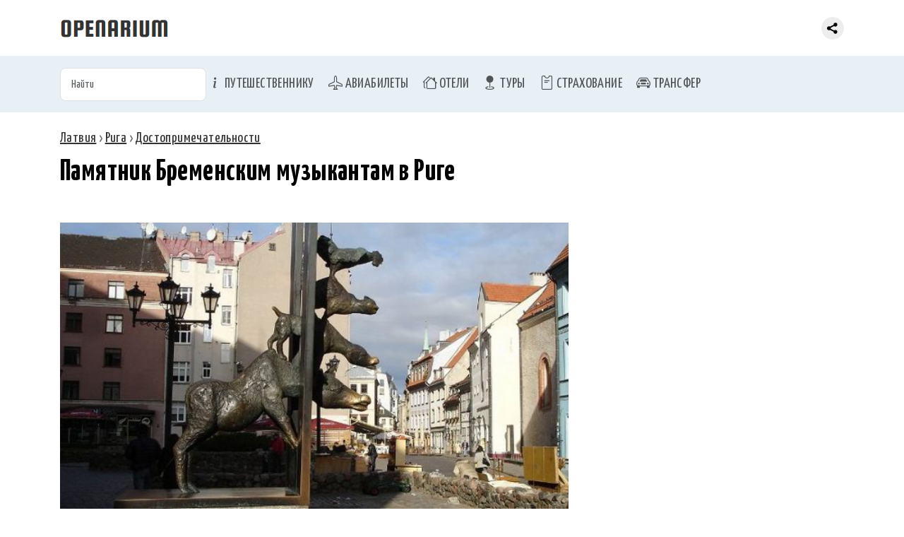

--- FILE ---
content_type: text/html; charset=utf-8
request_url: https://openarium.ru/poi/11499240/
body_size: 6600
content:
<!doctype html> <html lang="ru"> <meta charset="utf-8"> <title>Памятник Бременским музыкантам в Риге, Латвия - описание, фото, на карте</title> <meta name="description" content="Памятник Бременским музыкантам () находится в Риге (Латвия). Фото, описание, на что обратить внимание при посещении. Памятник Бременским музыкантам на карте"><meta name="viewport" content="width=device-width">  <link rel="canonical" href="https://openarium.ru/poi/11499240/">  <link rel="stylesheet" href="https://cdn.jsdelivr.net/npm/bootstrap@5.3.3/dist/css/bootstrap.min.css"> <link rel="stylesheet" href="https://cdn.jsdelivr.net/npm/bootstrap-icons@1.11.1/font/bootstrap-icons.css"> <link rel="stylesheet" href="/style.css"> <link rel="stylesheet" href="/style_fonts.css"> <link rel="apple-touch-icon" sizes="180x180" href="/apple-touch-icon.png"> <link rel="icon" type="image/png" sizes="32x32" href="/favicon-32x32.png"> <link rel="icon" type="image/png" sizes="16x16" href="/favicon-16x16.png"> <link rel="manifest" href="/site.webmanifest"> <link rel="mask-icon" href="/safari-pinned-tab.svg" color="#5bbad5"> <meta name="msapplication-TileColor" content="#da532c"> <meta name="theme-color" content="#ffffff"><nav class="navbar navbar-expand fixed-top header"> <div class="container-md"> <a class="navbar-brand" href="/"> <img src="[data-uri]" alt="Openarium.ru - справочник туриста" title="Справочник туриста"/> </a>  <div class="collapse navbar-collapse"> <div class="me-auto"></div> <div class="share"><div class="ya-share2" data-curtain data-limit="0" data-more-button-type="short" data-services="vkontakte,odnoklassniki,telegram,whatsapp,messenger,viber,pinterest"></div></div> </div> </div> </nav> <nav class="navbar navbar-expand-md section-menu" aria-label="Menu of offers"> <div class="container-md"> <form role="search" id="searchForm" data-id="searchResult" name="req_form" method="get" action="/"> <input class="form-control" id="searchInput" name="req_search" type="text" placeholder="Найти"> </form> <button class="navbar-toggler" type="button" data-bs-toggle="collapse" data-bs-target="#mainMenu"> <span class="navbar-toggler-icon"></span> </button> <div class="collapse navbar-collapse" id="mainMenu"> <ul class="navbar-nav me-auto"> <li class="nav-item"> <a class="nav-link menu-top-li" href="/Сервисы/"><i class="bi bi-info-lg"></i> Путешественнику</a> </li> <li class="nav-item"> <a class="nav-link menu-top-li" href="/avia/"><i class="bi bi-airplane"></i> Авиабилеты</a> </li> <li class="nav-item"> <a class="nav-link menu-top-li" href="/hotels/"><i class="bi bi-houses"></i> Отели</a> </li> <li class="nav-item"> <a class="nav-link menu-top-li" href="/Туры/"><i class="bi bi-geo-fill"></i> Туры</a> </li> <li class="nav-item"> <a class="nav-link menu-top-li" href="/Страхование/"><i class="bi bi-pass"></i> Страхование</a> </li> <li class="nav-item"> <a class="nav-link menu-top-li" href="/transfer/"><i class="bi bi-car-front"></i> Трансфер</a> </li> </ul> </div> </div> </nav> <div id="searchResult"></div> <div class="section-content"> <div class="container-md">  <nav class = "nav" xmlns:v="http://rdf.data-vocabulary.org/#"><span typeof="v:Breadcrumb"><a rel="v:url" property="v:title" title="Латвия" href="https://openarium.ru/Латвия/">Латвия</a></span> › <span typeof="v:Breadcrumb"><a rel="v:url" property="v:title" title="Рига" href="https://openarium.ru/Латвия/Рига/">Рига</a></span> › <span typeof="v:Breadcrumb"><a rel="v:url" property="v:title" title="Достопримечательности" href="https://openarium.ru/Латвия/Рига/Достопримечательности/">Достопримечательности</a></span></nav> <h1 class="mb-0">Памятник Бременским музыкантам в Риге</h1> <h2 class="mt-0"></h2>  <div class="page-content"> <section class="box-text"><div class="wrapper-tab"><div class="row"><div class="foto col"><img class="lazyload" data-sizes="auto" data-src="/foto/j4FO4ATZBUXcST.jpg" alt="Памятник Бременским музыкантам в Риге" title="Памятник Бременским музыкантам в Риге"></div></div><div class="rate"><div class="stream vote" data-place="10267" data-voice="yes" data="recPlaceYes_10267"> <span class="vote-yes" title="Рекомендую"></span> <span class="vote-voice" id="recPlaceYes_10267">7</span></div><div class="stream vote" data-place="10267" data-voice="no" data="recPlaceNo_10267"> <span class="vote-no" title="Не рекомендую"></span> <span class="vote-voice" id="recPlaceNo_10267">4</span></div></div></div><p>Памятник Бременским музыкантам – скульптурная композиция, изображающая всемирно известных: осла, пса, кота и петуха. Компания расположилась у собора Святого Петра и ежедневно подвергается ласкам туристов. Поскольку животные располагаются друг над другом, больше всего достается ослу. Однако, считается, что желание исполнится с большей вероятностью, если потереть нос кому – нибудь, кто располагается выше. </p><p>«Осел тихонько поставил передние ноги на подоконник, собака взобралась на спину ослу, кот вскочил на спину собаке, а петух взлетел на голову коту». Дотягивайтесь все же до главы курообразных. </p><p></p><p><strong>Местонахождение</strong>: <em>У стен собора Святого Петра</em></p><p><strong>Координаты</strong>: <em id="poiGps10267" class="rememberText">56.94794700, 24.10876800</em></p><p>#<a href="/Латвия/Рига/Памятники/">памятник</a> </p></section> </div>   <h2>Памятник Бременским музыкантам на карте</h2> <div class="wrapper-tab"> <div id="ymaps-map-window" class="ymaps-map"></div> </div>  <br><br><hr><h3>Групповые и индивидуальные <a href="/Латвия/Рига/Экскурсии/">экскурсии по Риге</a></h3><div class="card-group"> <div class="card"> <img class="lazyload" data-sizes="auto" data-src="/foto/9rSTyS07MhCtcU.jpg?w=300&h=200" alt="" title=""> <div class="card-body"> <h4 class="card-title" id="ovn_39852" style="clor:#000000; font-weight:800;">Рига проездом: экспресс-экскурсия</h4> <div class="row"> <p class="col">60 € за группу</p> <p class="col">2 часа</p> </div> <noindex> <div class="overlay is-hidden" id="ovr_39852"></div> <a rel=external class="btn btn-primary" onclick="openModal(39852, 'book-exc-promo');">Забронировать экскурсию</a> </noindex> </div> </div> <div class="card"> <img class="lazyload" data-sizes="auto" data-src="/foto/Hb6Fzi9gL906Hc.jpg?w=300&h=200" alt="" title=""> <div class="card-body"> <h4 class="card-title" id="ovn_18908" style="clor:#000000; font-weight:800;">Вечерняя Рига</h4> <div class="row"> <p class="col">60 € за человека</p> <p class="col">2 часа</p> </div> <noindex> <div class="overlay is-hidden" id="ovr_18908"></div> <a rel=external class="btn btn-primary" onclick="openModal(18908, 'book-exc-promo');">Забронировать экскурсию</a> </noindex> </div> </div> <div class="card"> <img class="lazyload" data-sizes="auto" data-src="/foto/pIphN4DIh9On8d.jpg?w=300&h=200" alt="" title=""> <div class="card-body"> <h4 class="card-title" id="ovn_18911" style="clor:#000000; font-weight:800;">Вкусная Рига</h4> <div class="row"> <p class="col">50 € за группу</p> <p class="col">2 часа</p> </div> <noindex> <div class="overlay is-hidden" id="ovr_18911"></div> <a rel=external class="btn btn-primary" onclick="openModal(18911, 'book-exc-promo');">Забронировать экскурсию</a> </noindex> </div> </div> </div> <br> </div> </div> <section class="presentation-dark box-figure"> <div class="container-md"> <h3><a href='/Латвия/Рига/Достопримечательности/'>Достопримечательности Риги</a></h3><div class="row row-cols-2 row-cols-md-4 g-2"><div class="fig-album col"> <img class="lazyload" data-sizes="auto" data-src="/foto/8IGP1MkPiKEBSU.jpg?h=135" alt="Киногородок Cinevilla" title="Киногородок Cinevilla"> <div class="fig-album-caption"><a href="/poi/77042406/">Киногородок Cinevilla, Рига, Латвия</a></div> </div><div class="fig-album col"> <img class="lazyload" data-sizes="auto" data-src="/foto/iE6o3I5egOkzTo.jpg?h=135" alt="Ресторан Aragats" title="Ресторан Aragats"> <div class="fig-album-caption"><a href="/poi/42516865/">Ресторан "Aragats", Рига, Латвия</a></div> </div><div class="fig-album col"> <img class="lazyload" data-sizes="auto" data-src="/foto/5MB8kFGSzVbg0A.jpg?h=135" alt="Ресторан Bellevue" title="Ресторан Bellevue"> <div class="fig-album-caption"><a href="/poi/81353988/">Ресторан "Bellevue", Рига, Латвия</a></div> </div><div class="fig-album col"> <img class="lazyload" data-sizes="auto" data-src="/foto/hiHDgcgBjHesN9.jpg?h=135" alt="Музей культуры «Даудери» в Латвии" title="Музей культуры «Даудери» в Латвии"> <div class="fig-album-caption"><a href="/poi/53322862/">Музей культуры «Даудери» в Латвии, Рига, Латвия</a></div> </div><div class="fig-album col"> <img class="lazyload" data-sizes="auto" data-src="/foto/FaGV6pTKt5gB8f.jpg?h=135" alt="Ресторан TGI Friday`s" title="Ресторан TGI Friday`s"> <div class="fig-album-caption"><a href="/poi/98181808/">Ресторан "TGI Friday`s", Рига, Латвия</a></div> </div><div class="fig-album col"> <img class="lazyload" data-sizes="auto" data-src="/foto/z0xtlUyGhzareA.jpg?h=135" alt="Ресторан Kiploku Krogs" title="Ресторан Kiploku Krogs"> <div class="fig-album-caption"><a href="/poi/30278237/">Ресторан "Kiploku Krogs", Рига, Латвия</a></div> </div><div class="fig-album col"> <img class="lazyload" data-sizes="auto" data-src="/foto/FGhsz2PEcHSPbc.jpg?h=135" alt="Лиелстраупский замок" title="Лиелстраупский замок"> <div class="fig-album-caption"><a href="/poi/30319003/">Лиелстраупский замок, Рига, Латвия</a></div> </div><div class="fig-album col"> <img class="lazyload" data-sizes="auto" data-src="/foto/MDItmky5MyjXHa.jpg?h=135" alt="Этнографический музей под открытым небом" title="Этнографический музей под открытым небом"> <div class="fig-album-caption"><a href="/poi/77036576/">Этнографический музей под открытым небом, Рига, Латвия</a></div> </div></div> </div> </section><section class="presentation-dark box-figure"> <div class="container-md"> <h3>Достопримечательности Латвии</h3><div class="row row-cols-2 row-cols-md-4 g-2"><div class="fig-album col"> <img class="lazyload" data-sizes="auto" data-src="/foto/4Ac6RO5EC3oDE3.jpg?h=135" alt="Исторический центр Кулдиги" title="Исторический центр Кулдиги"> <div class="fig-album-caption"><a href="/poi/25823041/">Исторический центр Кулдиги, Кулдига, Латвия</a></div> </div><div class="fig-album col"> <img class="lazyload" data-sizes="auto" data-src="/foto/McSCt6lh5jif5t.jpg?h=135" alt="Даугавпилсский международный аэропорт" title="Даугавпилсский международный аэропорт"> <div class="fig-album-caption"><a href="/poi/98628714/">Даугавпилсский международный аэропорт, Даугавпилс, Латвия</a></div> </div><div class="fig-album col"> <img class="lazyload" data-sizes="auto" data-src="/foto/0OFGsEYLg2BKrT.jpg?h=135" alt="Гробиньский замок" title="Гробиньский замок"> <div class="fig-album-caption"><a href="/poi/48453217/">Гробиньский замок, Лиепая, Латвия</a></div> </div><div class="fig-album col"> <img class="lazyload" data-sizes="auto" data-src="/foto/Za8pYUDt4EmJ3o.jpg?h=135" alt="Слока" title="Слока"> <div class="fig-album-caption"><a href="/poi/54416338/">Слока, Юрмала, Латвия</a></div> </div><div class="fig-album col"> <img class="lazyload" data-sizes="auto" data-src="/foto/eiS5jVZEp9O3Aj.jpg?h=135" alt="Тюрьма Кароста" title="Тюрьма Кароста"> <div class="fig-album-caption"><a href="/poi/52824104/">Тюрьма Кароста, Лиепая, Латвия</a></div> </div><div class="fig-album col"> <img class="lazyload" data-sizes="auto" data-src="/foto/DVvzGCO59Pba1E.jpg?h=135" alt="Бауский замок" title="Бауский замок"> <div class="fig-album-caption"><a href="/poi/27141073/">Бауский замок, Бауска, Латвия</a></div> </div><div class="fig-album col"> <img class="lazyload" data-sizes="auto" data-src="/foto/gFOKVI1nYp97mf.jpg?h=135" alt="Пещера Гутманя" title="Пещера Гутманя"> <div class="fig-album-caption"><a href="/poi/39498443/">Пещера Гутманя, Сигулда, Латвия</a></div> </div><div class="fig-album col"> <img class="lazyload" data-sizes="auto" data-src="/foto/ryHx9N6TcL2ScH.jpg?h=135" alt="Сигулдская церковь" title="Сигулдская церковь"> <div class="fig-album-caption"><a href="/poi/57286099/">Сигулдская церковь, Сигулда, Латвия</a></div> </div></div><p class="text-seli"><a href='/Латвия/Достопримечательности/'>Достопримечательности Латвии</a></p> </div> </section><footer class="section-footer"> <div class="container-md"> <div class="box-about">&copy; 2026 <a href="">Openarium.ru</a> :: <a href="/about/">Обратная связь</a></div> <div style="margin:15px 0 0; text-align:center"><div class="ya-share2" data-curtain data-limit="8" data-services="vkontakte,odnoklassniki,telegram,messenger,viber,whatsapp,moimir,pinterest"></div></div> </div> </footer> <script src="//ajax.googleapis.com/ajax/libs/jquery/3.6.3/jquery.min.js"></script><script src="https://cdn.jsdelivr.net/npm/bootstrap@5.3.3/dist/js/bootstrap.bundle.min.js"></script><script>const openModal=(data,goal)=>{ym(27141044,'reachGoal',goal);const txt=$(`#ovn_${data}`).text();const ttl=txt.includes('экскурс')?'':'Экскурсия:&nbsp;';$(`#ovr_${data}`).removeClass("is-hidden").html(`                <div class="modal-content">                    <span class="button-close" onclick="closeModal(${data});"></span>                    <h5>${ttl}${txt}</h5>                    <iframe id="order-form-iframe" width="100%" style="height:90vh;" src="https://www.sputnik8.com/order_form?id=${data}&amp;ref=1700"></iframe>                </div>            `);};const closeModal=(data)=>{$('#ovr_'+data).addClass("is-hidden");}</script><script src="https://cdn.jsdelivr.net/gh/jquery-form/form@4.2.2/dist/jquery.form.min.js"></script><script>$(document).ready(function(){$('body').on('keyup','#searchForm',function(){$(this).ajaxSubmit({target:"#searchResult",timeout:3000});return false;});});</script><script src="https://api-maps.yandex.ru/2.0/?coordorder=longlat&load=package.full&wizard=constructor&lang=ru-RU"></script><script>ymaps.ready(function(){var map=new ymaps.Map("ymaps-map-window",{center:[24.10876800,56.94794700],zoom:13,type:"yandex#map"});map.controls.add('zoomControl').add('mapTools').add(new ymaps.control.TypeSelector(['yandex#map','yandex#satellite','yandex#hybrid','yandex#publicMap']));map.geoObjects.add(new ymaps.Placemark([24.10876800,56.94794700],{balloonContent:'<div class="ymaps-poi"><img class="lazyload" data-sizes="auto" data-src="/foto/j4FO4ATZBUXcST.jpg?h=200" alt="Памятник Бременским музыкантам" title="Памятник Бременским музыкантам"><br><a target="_blank" href="/poi/11499240/">Памятник Бременским музыкантам</a><br>Рига, Латвия<br><span>56.94794700, 24.10876800</span></div>'},{preset:'type_ymap_icon'}));});</script><script>$("document").ready(function(){$('body').on('click','.vote',function(){$.ajax({url:'/?place='+$(this).attr('data-place')+'&voice='+$(this).attr('data-voice'),context:$('#'+$(this).attr('data')),success:function(data){$(this).html(data);}});return false;});});</script><script src="/js/lazysizes.min.js"></script><script src="https://yastatic.net/share2/share.js"></script><script></script><!--Yandex.Metrika counter--><script type="text/javascript">(function(m,e,t,r,i,k,a){m[i]=m[i]||function(){(m[i].a=m[i].a||[]).push(arguments)};m[i].l=1*new Date();for(var j=0;j<document.scripts.length;j++){if(document.scripts[j].src===r){return;}}k=e.createElement(t),a=e.getElementsByTagName(t)[0],k.async=1,k.src=r,a.parentNode.insertBefore(k,a)})(window,document,"script","https://mc.yandex.ru/metrika/tag.js","ym");ym(27141044,"init",{clickmap:true,trackLinks:true,accurateTrackBounce:true,webvisor:true});</script><noscript><div><img src="https://mc.yandex.ru/watch/27141044"style="position:absolute; left:-9999px;"alt=""/></div></noscript><!--/Yandex.Metrika counter-->